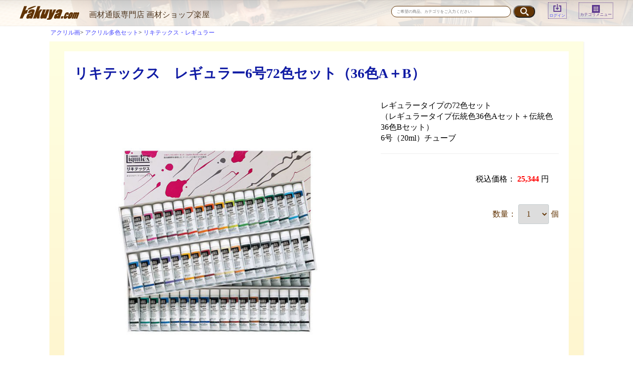

--- FILE ---
content_type: text/html; charset=UTF-8
request_url: https://www.rakuya.com/products/detail/1953
body_size: 35295
content:
<!doctype html>
<html lang="ja">
<head>
<meta charset="utf-8">
<meta http-equiv="X-UA-Compatible" content="IE=edge">

    <!-- Global site tag (gtag.js) - Google Analytics -->
    <script async src="https://www.googletagmanager.com/gtag/js?id=G-DS8Q8BJJPQ"></script>
    <script>
        window.dataLayer = window.dataLayer || [];
        function gtag(){dataLayer.push(arguments);}
        gtag('js', new Date());
        gtag('config', 'G-DS8Q8BJJPQ');
    </script>

    <title>リキテックス　レギュラー6号72色セット（36色A＋B） | 画材ショップ楽屋</title>
    <meta name="keywords" content="リキテックス　レギュラー6号72色セット（36色A＋B） ">
    <script>
        gtag('event', 'view_item', {
            currency: 'JPY',
            items: [{
                item_id: "1953",
                item_name: "リキテックス　レギュラー6号72色セット（36色A＋B）",
                price: 25344,
                currency: 'JPY',
                promotion_id: "",
                promotion_name: ""
            }],
            value: 25344
        });
    </script>

    <meta name="viewport" content="width=device-width, initial-scale=1">
<link rel="icon" href="/template/rakuyaec/img/common/favicon.ico">
<link rel="stylesheet" href="/html/template/rakuyaec/css/style.css?v=3.0.16">
<link rel="stylesheet" href="/html/template/rakuyaec/css/slick.css?v=3.0.16">
<link rel="stylesheet" href="/html/template/rakuyaec/css/default.css?v=3.0.16">
<!-- for original theme CSS -->

            <!-- ▼リンクCSS -->
            <link rel="stylesheet" href="/html/user_data/css/style.css?202202241442">
<link rel="stylesheet" href="//cdnjs.cloudflare.com/ajax/libs/drawer/3.2.1/css/drawer.min.css">
<link rel="stylesheet" media="only screen and (max-width: 787px)" href="/html/user_data/css/respond.css?202202241442">
        <!-- ▲リンクCSS -->

    
</head>
<body id="top" class="drawer drawer--right" style="text-align: left;">
<!-- <div id="wrapper"> -->
    <header>
        <!-- <div class="container-fluid inner"> -->
                        <style>
            .drawer--right .drawer-nav {
              right: -16.25em;
              width: 16.25em;
            }
            </style>
                                                <!-- ▼ヘッダー -->
            <article>

		<div class="title-wrapper">
		<a href="/"><h1 class="hidden"></h1></a>
		<a class="index-sub-title" href="/" style="color: #50371F;" title="画材通販専門店 画材ショップ楽屋">画材通販専門店 画材ショップ楽屋</a>
	</div>

	<div>
		<form method="get" id="searchform" action="/products/list">
		<dl>

			<dt><input type="search"  id="name" name="name" placeholder="ご希望の商品、カテゴリをご入力ください" /></dt>
			<dd style="vertical-align: middle"><input type="submit" value=""></dd>

		</dl>
                </form>
		<dl><a href="https://www.rakuya.com/mypage/login">
				<dt style="height: 20px;"><img src="/html/user_data/images/common_img02.png" alt="ログインアイコン" /></dt>
				<dd>ログイン</dd>
		</a>
		</dl>

		<dl>
		<button type="button" class="drawer-toggle drawer-hamburger">
			<dt><img src="/html/user_data/images/common_img03.png" alt="カテゴリアイコン" /></dt>
			<dd>カテゴリメニュー</dd>
		</button>
		</dl>
	</div>


	<nav class="drawer-nav" role="navigation">
	<div>
		<h2>メニュー</h2>
			<p><a href="/mypage" title="マイページ">≫ マイページ</a></p>
			<p><a href="/cart" title="カートをみる">≫ カートをみる</a></p>
			<p><a href="/mypage/favorite" title="お気に入りを見る">≫ お気に入りを見る</a></p>
			<p><a href="/contact" title="お問い合わせ">≫ お問い合わせ</a></p>

		<h2>絵具・材料</h2>
		<ul>
			<li><a href="/user_data/category_list01" title="油彩画カテゴリへ"><img src="/html/user_data/images/category01.png" alt="油彩画" /><em>油彩画</em></a></li>
			<li><a href="/user_data/category_list02" title="水水彩画カテゴリへ"><img src="/html/user_data/images/category02.png" alt="水水彩画" /><em>水彩画</em></a></li>
			<li><a href="/user_data/category_list03" title="アクリル画カテゴリへ"><img src="/html/user_data/images/category03.png" alt="アクリル画" /><em>アクリル画</em></a></li>
			<li><a href="/user_data/category_list04" title="日本画カテゴリへ"><img src="/html/user_data/images/category04.png" alt="日本画" /><em>日本画</em></a></li>
			<li><a href="/user_data/category_list05" title="パステル画カテゴリへ"><img src="/html/user_data/images/category05.png" alt="パステル画" /><em>パステル画</em></a></li>
			<li><a href="/user_data/category_list06" title="色鉛筆カテゴリへ"><img src="/html/user_data/images/category06.png" alt="色鉛筆" /><em>色鉛筆</em></a></li>
			<li><a href="/user_data/category_list07" title="インク・マーカーカテゴリへ"><img src="/html/user_data/images/category07.png" alt="インク・マーカー" /><em>インク・マーカー</em></a></li>
			<li><a href="/user_data/category_list08" title="デッサンカテゴリへ"><img src="/html/user_data/images/category08.png" alt="デッサン" /><em>デッサン</em></a></li>
			<li><a href="/user_data/category_list09" title="エアーブラシカテゴリへ"><img src="/html/user_data/images/category09.png" alt="エアーブラシ" /><em>エアーブラシ</em></a></li>
		</ul>

		<h2>用具・支持体</h2>
		<ul>
			<li><a href="/user_data/category_list10" title="筆カテゴリへ"><img src="/html/user_data/images/category010.png" alt="筆" /><em>筆</em></a></li>
			<li><a href="/user_data/category_list11" title="キャンバス・木枠カテゴリへ"><img src="/html/user_data/images/category011.png" alt="キャンバス・木枠" /><em>キャンバス・木枠</em></a></li>
			<li><a href="/user_data/category_list12" title="紙・パネルカテゴリへ"><img src="/html/user_data/images/category012.png" alt="紙・パネル" /><em>紙・パネル</em></a></li>
			<li><a href="/user_data/category_list13" title="額カテゴリへ"><img src="/html/user_data/images/category013.png" alt="額" /><em>額</em></a></li>
			<li><a href="/user_data/category_list14" title="イーゼル・キャビネットカテゴリへ"><img src="/html/user_data/images/category014.png" alt="イーゼル・キャビネット" /><em>イーゼル・キャビネット</em></a></li>
			<li><a href="/user_data/category_list15" title="キャリー・スケッチ用品カテゴリへ"><img src="/html/user_data/images/category015.png" alt="キャリー・スケッチ用品" /><em>キャリー・スケッチ用品</em></a></li>
			<li><a href="/user_data/category_list16" title="梱包材カテゴリへ"><img src="/html/user_data/images/category016.png" alt="梱包材" /><em>梱包材</em></a></li>
		</ul>

		<h2>その他、用途別</h2>
		<ul>
			<li><a href="/user_data/category_list17" title="クラフトカテゴリへ"><img src="/html/user_data/images/category017.png" alt="クラフト" /><em>クラフト</em></a></li>
			<li><a href="/user_data/category_list18" title="ぬりえカテゴリへ"><img src="/html/user_data/images/category018.png" alt="ぬりえ" /><em>ぬりえ</em></a></li>
			<li><a href="/user_data/category_list19" title="スクール・美術教材カテゴリへ"><img src="/html/user_data/images/category019.png" alt="スクール・美術教材" /><em>スクール・美術教材</em></a></li>
		</ul>
	</div>
	</nav>
</article>

        <!-- ▲ヘッダー -->

                                                    <!-- <p id="btn_menu"><a class="nav-trigger" href="#nav">Menu<span></span></a></p> -->
        <!-- </div> -->
    </header>

    <!-- <div id="contents" class="theme_main_only"> -->

        <div id="contents_top">
                                            </div>

        <div class="container-fluid inner" style="max-width: 1200px">
                                    
            <div id="main">
                                                
                <div id="main_middle">
                    

                        <ul class="breadcrumb_trail">
                            <li class="breadcrumb_trail_item">
                    <a href="https://www.rakuya.com/products/list?category_id=74">アクリル画</a>
                </li>
                            <li class="breadcrumb_trail_item">
                    <a href="https://www.rakuya.com/products/list?category_id=76">アクリル多色セット</a>
                </li>
                            <li class="breadcrumb_trail_item">
                    <a href="https://www.rakuya.com/products/list?category_id=91">リキテックス・レギュラー</a>
                </li>
                        </ul>
            
<!-- ▼item_detail▼ -->
<section id="itemdetail01">
	<div>
		<!--★商品名★-->
		<h2>リキテックス　レギュラー6号72色セット（36色A＋B）<!--# maker-plugin-tag #--></h2>
		<dl>
			<!--★画像★-->
			<dt>
                                            <div id="detail_image_box__item--1"><img src="/html/upload/save_image/058060075100870.jpg"/></div>
                            			</dt>

			<dd>
				<!--★商品説明★-->
				レギュラータイプの72色セット<br />
（レギュラータイプ伝統色36色Aセット＋伝統色36色Bセット）<br />
6号（20ml）チューブ
				<hr />

				<!--★販売価格★-->
				<div style="margin: 0; text-align: right; background-color: transparent">税込価格：<em>
                    					<span id="detail_description_box__sale_price">
							<span class="price02_default">25,344</span>
						</span>
					</em>円
				</div>
			</dd>
		</dl>


		<!--▼買い物かご-->
		<form action="?" method="post" id="form1" name="form1">
		
						
						<ul>
				<li>数量：
					<input type="number" id="quantity" name="quantity" required="required" min="1" maxlength="9" class="form-control" value="1" />
					
				 個</li>
</ul>




				<li><button type="submit" id="add-cart" class="btn btn-primary btn-block prevention-btn prevention-mask">カートに入れる</button></li>
                                                                                                                                                                   <li><button type="submit" id="favorite" class="btn btn-info btn-block prevention-btn prevention-mask">お気に入りに追加</button></li>
                                                                                                                			</ul>
				<div style="display: none"><input type="hidden" id="mode" name="mode" /></div><div style="display: none"><input type="hidden" id="product_id" name="product_id" value="1953" /></div><div style="display: none"><input type="hidden" id="product_class_id" name="product_class_id" value="1953" /></div><div style="display: none"><input type="hidden" id="_token" name="_token" value="mPgjcyLxy5ADarWT2wv__w7ejb3Bwme0LEHprfXRZ60" /></div>
		</form>
		<!--▲買い物かご-->


		<br class="cf" />
	</div>
</section>

		

<style type="text/css">
    #product_review_area {
        border-top: 1px solid #E8E8E8;
        padding-bottom: 0;
    }
    #product_review_area dl dt {
        padding: 16px 0;
        cursor: pointer;
    }
    #product_review_area dl dt:hover {
        color: #9797A0;
    }
    #product_review_area dl dt.active .cb {
        transform: rotate(180deg);
    }
    #product_review_area dl dt .cb {
        position: absolute;
        right: 16px;
        top: 17px;
    }
    #product_review_area dl dd {
        display: none;
        padding-bottom: 0;
    }
    #product_review_area .review_btn a {
        margin: 0 auto;
        padding: 16px;
        width: 100%;
    }
    #product_review_area .review_list {
        padding: 8px 0;
    }
    #product_review_area .review_list li {
        padding: 8px 0;
    }
    #product_review_area .review_list p {
        margin: 0px 0;
    }
    #product_review_area .review_list .review_date {
        font-weight: bold;
    }
    #product_review_area .recommend_average {
        margin-left: 16px;
        color: #DE5D50;
    }
    #product_review_area .review_list .recommend_level {
        margin-left: 16px;
        color: #DE5D50;
    }
    #product_review_area .review_list .recommend_name {
        margin-left: 16px;
    }
    
    @media only screen and (min-width: 768px) {
        #product_review_area {
            border-top: none;
            padding-bottom: 16px;
        }
        #product_review_area dl dt {
            padding: 16px;
        }
        #product_review_area dl dt .cb {
            position: absolute;
            right: 32px;
            top: 24px;
            font-size: 16px;
            font-size: 1.6rem;
        }
        #product_review_area dl dd {
            display: block;
            padding: 0 16px 0;
        }
        #product_review_area .review_btn {
            padding: 16px 0 0;
            text-align: center;
        }
        #product_review_area .review_btn a {
            width: auto;
            min-width: 350px;
        }
        #product_review_area .review_list li {
            padding: 8px 0;
        }
        #product_review_area .review_list p {
            margin: 0px 0;
        }
    }
</style>

<!--▼レビューエリア-->
<div id="product_review_area" class="row">
    <div class="col-sm-10 col-sm-offset-1">
        <div class="accordion">
            <dl>
                                                <dt class="heading02 sp">
                    この商品のレビュー
                    
                    <!--平均の星の数-->
                    <span class="recommend_average">
                                    ☆☆☆☆☆

                    </span>
                    
                    <!--レビュー数-->
                    <span>
                        (0)
                    </span>
                    <svg class="cb cb-angle-down"><use xlink:href="#cb-angle-down" /></svg>
                </dt>
                <dt class="heading02 pc active">
                    この商品のレビュー
                    
                    <!--平均の星の数-->
                    <span class="recommend_average">
                                    ☆☆☆☆☆

                    </span>
                    
                    <svg class="cb cb-angle-down"><use xlink:href="#cb-angle-down" /></svg>
                </dt>
                <dd>
                                    </dd>
            </dl>
        </div>
        <div class="review_btn">
            <a href="https://www.rakuya.com/plugin/products/detail/1953/review" class="btn btn-info">レビューを書く</a>
        </div>
    </div>
</div>
<!-- ▲レビューエリア -->


	</div>
<!-- ▲item_detail▲ -->


<p class="attention">掲載商品はお客様の環境により、実際とは多少違って見える場合があります。ご了承ください。</p>

                </div>

                                                    <div id="main_bottom">
                            <!-- ▼おすすめ商品 -->
                        

<article id="index02">
	<h2>「楽屋」おすすめ商品のご紹介</h2>
		<dl class="deco-left-border">
		<a href="https://www.rakuya.com/products/detail/32899">
			<dt><img src="/html/upload/save_image/287289300050001.jpg"></dt>
			<dd>
				<em>アムス　アルテージュ　フラットイーゼルV（V120・V150）</em>
				新開発のスライド機構を搭載したイーゼルです。<br />
垂直に近い角度で作品制作が可能、収納時はcmの厚さになります。<br />
F30号タテ対応の「V120」と、F50号タテ対応の「V150」の2種類よりお選び頂けます。
			</dd>
		</a>
	</dl>
		<dl class="deco-left-border">
		<a href="https://www.rakuya.com/products/detail/9092">
			<dt><img src="/html/upload/save_image/252254264100001.jpg"></dt>
			<dd>
				<em>楽屋オリジナル　張り上げキャンバス</em>
				油彩・アクリル両用の亜麻100％のキャンバスをクレサンの桐木枠に張り込んだ、楽屋オリジナルの張り上げキャンバスです。<br />
M50〜F130までの各種サイズをリーズナブルに販売しています。
			</dd>
		</a>
	</dl>
		<dl class="deco-left-border">
		<a href="https://www.rakuya.com/products/detail/31506">
			<dt><img src="/html/upload/save_image/377378000030002.jpg"></dt>
			<dd>
				<em>楽屋オリジナル　セパレシート10m</em>
				油彩画やアクリル画など、特に光沢があり粘着性の残る表面の保護用シートです。<br />
作品を梱包する際の画面と梱包材との貼りつきを軽減し、作品の破損を防ぎます。
			</dd>
		</a>
	</dl>
		<dl class="deco-left-border">
		<a href="https://www.rakuya.com/products/detail/5078">
			<dt><img src="/html/upload/save_image/111119000054910.jpg"></dt>
			<dd>
				<em>アムス　乗り板100号用（54910）※受注生産</em>
				</a>日本画の制作など大きな作品を床に置いて描く際に大変便利です。<br />
100号用と、<a href="https://www.rakuya.com/products/detail/5077">50号用</a>・<a href="https://www.rakuya.com/products/detail/5079">150号用</a>の3サイズよりお選び頂けます。<br />
※受注生産商品のため、お届けまでに約1ヶ月程度お時間を頂きます。
			</dd>
		</a>
	</dl>
	</article>

<!-- 
<div id="item_list">
    <div class="row">
                    <div class="col-sm-3 col-xs-6">
                <div class="pickup_item">
                    <a href="https://www.rakuya.com/products/detail/32899">
                        <div class="item_photo"><img src="/html/upload/save_image/287289300050001.jpg"></div>
                        <p class="item_comment">新開発のスライド機構を搭載したイーゼルです。<br />
垂直に近い角度で作品制作が可能、収納時はcmの厚さになります。<br />
F30号タテ対応の「V120」と、F50号タテ対応の「V150」の2種類よりお選び頂けます。</p>
                        <dl>
                            <dt class="item_name">アムス　アルテージュ　フラットイーゼルV（V120・V150）</dt>
                            <dd class="item_price">
                                                                                                            ¥ 12,320 ～ ¥ 14,080
                                                                                                </dd>
                        </dl>
                    </a>
                </div>
            </div>
                    <div class="col-sm-3 col-xs-6">
                <div class="pickup_item">
                    <a href="https://www.rakuya.com/products/detail/9092">
                        <div class="item_photo"><img src="/html/upload/save_image/252254264100001.jpg"></div>
                        <p class="item_comment">油彩・アクリル両用の亜麻100％のキャンバスをクレサンの桐木枠に張り込んだ、楽屋オリジナルの張り上げキャンバスです。<br />
M50〜F130までの各種サイズをリーズナブルに販売しています。</p>
                        <dl>
                            <dt class="item_name">楽屋オリジナル　張り上げキャンバス</dt>
                            <dd class="item_price">
                                                                                                            ¥ 13,673 ～ ¥ 41,745
                                                                                                </dd>
                        </dl>
                    </a>
                </div>
            </div>
                    <div class="col-sm-3 col-xs-6">
                <div class="pickup_item">
                    <a href="https://www.rakuya.com/products/detail/31506">
                        <div class="item_photo"><img src="/html/upload/save_image/377378000030002.jpg"></div>
                        <p class="item_comment">油彩画やアクリル画など、特に光沢があり粘着性の残る表面の保護用シートです。<br />
作品を梱包する際の画面と梱包材との貼りつきを軽減し、作品の破損を防ぎます。</p>
                        <dl>
                            <dt class="item_name">楽屋オリジナル　セパレシート10m</dt>
                            <dd class="item_price">
                                                                    ¥ 4,950
                                                            </dd>
                        </dl>
                    </a>
                </div>
            </div>
                    <div class="col-sm-3 col-xs-6">
                <div class="pickup_item">
                    <a href="https://www.rakuya.com/products/detail/5078">
                        <div class="item_photo"><img src="/html/upload/save_image/111119000054910.jpg"></div>
                        <p class="item_comment"></a>日本画の制作など大きな作品を床に置いて描く際に大変便利です。<br />
100号用と、<a href="https://www.rakuya.com/products/detail/5077">50号用</a>・<a href="https://www.rakuya.com/products/detail/5079">150号用</a>の3サイズよりお選び頂けます。<br />
※受注生産商品のため、お届けまでに約1ヶ月程度お時間を頂きます。</p>
                        <dl>
                            <dt class="item_name">アムス　乗り板100号用（54910）※受注生産</dt>
                            <dd class="item_price">
                                                                    ¥ 57,200
                                                            </dd>
                        </dl>
                    </a>
                </div>
            </div>
            </div>
</div>
 -->
                <!-- ▲おすすめ商品 -->

                    </div>
                                            </div>

                                    
                                        <div id="contents_bottom">
                                            <!-- ▼サイト利用方法のご案内（共通） -->
            <section id="common_info00">
	<article class="common_info01">
		<h5>サイト利用方法のご案内 </h5>
		<div>
			<h6>商品のご購入について</h6>
			<ul>
				<li><a href="/wp/information/#order" title="ご注文方法へ">ご注文方法</a></li>
				<li><a href="/wp/information/#souryou" title="送料についてへ">送料について</a></li>
				<li><a href="/wp/information/#siharai" title="お支払いについてへ">お支払いについて</a></li>
				<li><a href="/wp/aboutus/" title="About’sへ">About’s</a></li>
				<li><a href="/wp/faq/" title="Q&amp;Aへ">Q&amp;A</a></li>
				<li><a href="/mypage" title="マイページ">マイページ</a></li>
				<li><a href="/cart" title="カートをみる">カートをみる</a></li>
				<li><a href="/mypage/favorite" title="お気に入りを見る">お気に入りを見る</a></li>
				<li><a href="/contact" title="お問い合わせ">お問い合わせ</a></li>
				<li><a href="/html/user_data/images/faxorder.pdf" title="FAX注文用紙ダウンロードへ">FAX注文用紙ダウンロード</a></li>
			</ul>

			<h6>メールのご返信予定日について</h6>
			<p>楽屋は、毎週土日・祝日を定休日とさせていただいております。</p>
			<!-- <p>楽屋は、毎週土日・祝日を定休日とさせていただいております。6月・7月のメール返信予定日は以下の通りです。</p>
			<hr>
			<p>6月：1日、4日、5日、6日、7日、8日、11日、12日、13日、14日、15日、18日、19日、20日、21日、22日、25日、26日、27日、28日、29日</p>
			<hr>
			<p>7月：2日、3日、4日、5日、6日、8日、11日、12日、13日、14日、15日、18日、19日、20日、21日、22日、25日、26日、27日、28日、29日</p> -->

			<h6>会員登録について</h6>
			<p>楽屋に会員登録いただくとお客様専用の「マイページ」が開設されます。お買い物がスムーズにでき、お得なクーポンもご利用いただけますので、ぜひご登録ください！</p>

			<p><a href="/entry" title="会員登録はこちらから">会員登録はこちらから</a></p>

			<p id="nextinfo">画材ショップ「楽屋（らくや）」では良質画材を厳選し、分かりやすく、選びやすく購入できるようご紹介しております。 </p>
		</div>
	</article>

	<article class="common_info02">
		<h5>Service Infomation</h5>
		<ul>
			<li><a href="/wp/information/#order" title="ご注文の流れへ">ご注文の流れ</a></li>
			<li><a href="/wp/information/#siharai" title="お支払いについてへ">お支払いについて</a></li>
			<li><a href="/wp/information/#souryou" title="送料について">送料について</a></li>
			<li><a href="/wp/information/#henpin" title="返品・交換についてへ">返品・交換について</a></li>
			<li><a href="/wp/privacy/" title="プライバシーポリシーへ">プライバシーポリシー</a></li>
			<li><a href="/wp/tokutei/" title="特定商取引に基づく表記へ">特定商取引に基づく表記</a></li>
			<li><a href="/wp/oshirase_mail/" title="メールが届かないお客様へ">メールが届かないお客様へ</a></li>
			<li><a href="/forgot" title="パスワード再発行へ">パスワード再発行</a></li>
		</ul>
	</article>

	<article class="common_info03">
		<h5>Special Contents Index</h5>
		<ul>
			<li><a href="/wp/category/aburae/" title="油絵教室へ">油絵教室</a></li>
			<li><a href="/wp/category/tempera/" title="テンペラ教室へ">テンペラ教室</a></li>
			<li><a href="/wp/category/suisai/" title="水彩教室へ">水彩教室</a></li>
						<li><a href="/wp/category/ecology/" title="画材のエコロジーへ">画材のエコロジー</a></li>
			<li><a href="/wp/category/mametisiki/" title="画材の豆知識へ">画材の豆知識</a></li>
			<!-- li><a href="/wp/aburae/" title="画材・展覧会情報センターへ">画材・展覧会情報センター</a></li>
			<li><a href="#" title="メーカ一覧へ">メーカ一覧</a></li -->
		</ul>
	</article>
</section>

<article class="common_info04">
	<ul>
		<li><a href="//rakuyastaff.blogspot.com/" title="rakuya official blogへ"><img src="/html/user_data/images/common_banner01_2.png" alt="rakuya official blog"></a></li>
		<li><a href="//www.artnavi.ne.jp/" title="アートなびへ"><img src="/html/user_data/images/common_banner02_2.png" alt="アートなび"></a></li>
		<li><a href="//www.h-and-a.co.jp/" title="ハート&amp;アートWEBへ"><img src="/html/user_data/images/common_banner03_2.png" alt="ハート&amp;アートWEB"></a></li>
		<li><a href="//h-and-art.blogspot.com/" title="ハート&amp;アートブログへ"><img src="/html/user_data/images/common_banner04_2.png" alt="ハート&amp;アートブログ"></a></li>
	</ul>
</article>

        <!-- ▲サイト利用方法のご案内（共通） -->

                                    </div>
                        
        </div>

        <footer>
                                                            <!-- ▼フッター -->
            <h6><a href="#top" title="topに戻る">topに戻る</a></h6>
<p><em>画材ショップ楽屋</em></p>
<address>〒134-0086 東京都江戸川区臨海町3-6-4-507<span><span>（株）ハート・アンド・アート内</span></span></address>

<p>TEL：03-6457-0963／FAX：03-6457-0962</p>
<p>E-mail：info@rakuya.com</p>

<small>copyright Heart and Art co.,ltd.</small>
        <!-- ▲フッター -->

                                                </footer>

<script src="//ajax.googleapis.com/ajax/libs/jquery/3.1.1/jquery.min.js"></script>
<script src="/html/template/rakuyaec/js/iscroll.min.js"></script>
<script src="//cdnjs.cloudflare.com/ajax/libs/drawer/3.2.1/js/drawer.min.js"></script>
<script src="/html/template/rakuyaec/js/vendor/bootstrap.custom.min.js?v=3.0.16"></script>
<script src="/html/template/rakuyaec/js/vendor/slick.min.js?v=3.0.16"></script>
<script src="/html/template/rakuyaec/js/function.js?v=3.0.16"></script>
<script src="/html/template/rakuyaec/js/eccube.js?v=3.0.16"></script>
<script>
$(function () {
    $('#drawer').append($('.drawer_block').clone(true).children());
    $.ajax({
        url: '/html/template/rakuyaec/img/common/svg.html',
        type: 'GET',
        dataType: 'html',
    }).done(function(data){
        $('body').prepend(data);
    }).fail(function(data){
    });
});
</script> 



<script>
    eccube.classCategories = {"__unselected":{"__unselected":{"name":"\u9078\u629e\u3057\u3066\u304f\u3060\u3055\u3044","product_class_id":""}},"__unselected2":{"#":{"classcategory_id2":"","name":"","stock_find":true,"price01":"","price02":"25,344","price02_none_tax":"23,040","product_class_id":"1953","product_code":"058060075100870","product_type":"1"}}};

    // 規格2に選択肢を割り当てる。
    function fnSetClassCategories(form, classcat_id2_selected) {
        var $form = $(form);
        var product_id = $form.find('input[name=product_id]').val();
        var $sele1 = $form.find('select[name=classcategory_id1]');
        var $sele2 = $form.find('select[name=classcategory_id2]');
        eccube.setClassCategories($form, product_id, $sele1, $sele2, classcat_id2_selected);
    }

    </script>

<script>
$(function(){
    $('.carousel').slick({
        infinite: false,
        speed: 300,
        prevArrow:'<button type="button" class="slick-prev"><span class="angle-circle"><svg class="cb cb-angle-right"><use xlink:href="#cb-angle-right" /></svg></span></button>',
        nextArrow:'<button type="button" class="slick-next"><span class="angle-circle"><svg class="cb cb-angle-right"><use xlink:href="#cb-angle-right" /></svg></span></button>',
        slidesToShow: 4,
        slidesToScroll: 4,
        responsive: [
            {
                breakpoint: 768,
                settings: {
                    slidesToShow: 3,
                    slidesToScroll: 3
                }
            }
        ]
    });

    $('.slides').slick({
        dots: true,
        arrows: false,
        speed: 300,
        customPaging: function(slider, i) {
            return '<button class="thumbnail">' + $(slider.$slides[i]).find('img').prop('outerHTML') + '</button>';
        }
    });

    $('#favorite').click(function() {
        $('#mode').val('add_favorite');
    });

    $('#add-cart').click(function() {
        $('#mode').val('add_cart');
    });

    // bfcache無効化
    $(window).bind('pageshow', function(event) {
        if (event.originalEvent.persisted) {
            location.reload(true);
        }
    });
});
</script>

<script>
(function(){
    // <input>を<select>に書き換え
    $('#quantity').replaceWith('<select id="quantity" name="quantity" class="form-control"><option value="0">0</option></select>');
    var quantity_max = 50; // <select>の表示上限
    var stock_data = {};
                            var quantity = quantity_max;
                var options = [];
        if (0 < quantity) {
            for (var i = 1; i <= quantity; i++) {
                options.push($('<option>', { value: i, text: i, selected: i === 1 }))
            }
        } else {
            options.push($('<option>', { value: 0, text: 0, selected: true }))
        }
        setQuantitySelectForm(options);
        // 規格1選択時
    $('select[name=classcategory_id1]').on('change', function(){
        setQuantitySelectForm();

        // 規格1のみの設定の場合
        if ($(this).parents('form').find('select[name=classcategory_id2]').length == 0) {
            setQuantity($(this).val());
        }
    });
    // 規格2選択時
    $('select[name=classcategory_id2]').on('change', function(){
        var classcategory_id1_val = $('select[name=classcategory_id1]').val();
        if (classcategory_id1_val !== void 0) {
            setQuantity(classcategory_id1_val, $(this).val());
        }
    });
    // 在庫の数から数量を設定
    function setQuantity(category_id1, category_id2) {
        if (category_id1 !== void 0) {
            var index = category_id2 !== void 0 ? category_id1 + '_' + category_id2 : category_id1;
            var _stock_data = stock_data[index];

            if (_stock_data !== void 0) {
                var options = [];
                var quantity = 0;
                // 在庫数が無制限の場合
                if (_stock_data['stock_unlimited'] == 1) {
                    quantity = _stock_data['sale_limit'] == '' ? quantity_max : parseInt(_stock_data['sale_limit']);
                } else {
                    if (_stock_data['sale_limit'] == '') {
                        quantity = parseInt(_stock_data['stock']);
                    } else {
                        quantity = parseInt(_stock_data['stock']) < parseInt(_stock_data['sale_limit']) ? parseInt(_stock_data['stock']) : parseInt(_stock_data['sale_limit']);
                    }
                }
                quantity = quantity_max < quantity ? quantity_max : quantity;
                if (0 < quantity) {
                    for (var i = 1; i <= quantity; i++) {
                        options.push($('<option>', { value: i, text: i, selected: i === 1 }))
                    }
                } else {
                    options.push($('<option>', { value: 0, text: 0, selected: true }))
                }
                setQuantitySelectForm(options);
            }
        }
    }
    // <select>の設定
    function setQuantitySelectForm(options) {
        if (options === void 0) {
            $('#quantity').empty().append($('<option>', { value: 0, text: 0, selected: true }));
        } else {
            $('#quantity').empty().append(options);
        }
    }
    // 数値チェック
    function isNumber(value) {
        return typeof value === 'number' && isFinite(value);
    };
})();
</script>


<script>
$(document).ready(function() {
	$('.drawer').drawer();
});

$(function(){
	$(".common_info01 h5").on("click", function() {
		$(this).next().slideToggle();
		$(this).toggleClass("active");
	});
});

$(function(){
	$("#index03 h3").on("click", function() {
		$(this).next().slideToggle();
		$(this).toggleClass("active");
	});
});

$(function () {
	$('#directindex article p').on("click", function() {
		$(this).next('ul').slideToggle('fast');
	});
	$('#directindex article li').on("click", function(e) {
		$(this).children('ul').slideToggle('fast');
		e.stopPropagation();
	});
});

$(function(){
	$('a[href^="#"]').click(function(){
		var speed = 500;
		var href= $(this).attr("href");
		var target = $(href == "#" || href == "" ? 'html' : href);
		var position = target.offset().top;
		$("html, body").animate({scrollTop:position}, speed, "swing");
		return false;
	});
});
</script>
</body>
</html>


--- FILE ---
content_type: text/css
request_url: https://www.rakuya.com/html/user_data/css/style.css?202202241442
body_size: 41775
content:
@charset "UTF-8";
/* fire foxの表示がずれる対策 */

/* bootstrapの打ち消しなので、影響範囲があるかも */

::before, ::after {
	content: none;
}

/* fire foxの表示がずれる対策 */

/* bootstrapの打ち消しなので、影響範囲があるかも */

html {
	overflow-y: scroll;
}

body, div, dl, dt, dd, ul, ol, li, h1, h2, h3, h4, h5, h6, pre, form, fieldset, input, textarea, p, blockquote, th, td {
	margin: 0;
	padding: 0;
}

@font-face {
	font-family: "Yu Gothic";
	src: local("Yu Gothic Medium");
	font-weight: 100;
}

@font-face {
	font-family: "Yu Gothic";
	src: local("Yu Gothic Medium");
	font-weight: 200;
}

@font-face {
	font-family: "Yu Gothic";
	src: local("Yu Gothic Medium");
	font-weight: 300;
}

@font-face {
	font-family: "Yu Gothic";
	src: local("Yu Gothic Medium");
	font-weight: 400;
}

@font-face {
	font-family: "Yu Gothic";
	src: local("Yu Gothic Bold");
	font-weight: bold;
}

body {
	color: #000000;
	-webkit-text-size-adjust: 100% !important;
	font-family: "Yu Gothic", YuGothic;
	font-weight: 500;
	background: #ffffff;
}

a, a:visited, a:link {
	color: #3f3fff;
	text-decoration: none;
}

.cf {
	content: ".";
	display: block;
	height: 0;
	font-siz: 0;
	clear: both;
	visibility: hidden;
}

.hidden {
	text-indent: 100%;
	white-space: nowrap;
	overflow: hidden;
}

select:hover {
	cursor: pointer;
}

input[type="submit"]:hover {
	cursor: pointer;
}

html>body {
	font-size: 16px;
}

address, caption, cite, code, dfn, em, strong, th, var {
	font-style: normal;
}

table {
	border-collapse: collapse;
	border-spacing: 0;
}

q:before, q:after {
	content: '';
}

object, embed {
	vertical-align: top;
}

h1, h2, h3, h5, h6 {
	font-size: 100%;
}

img, abbr, acronym, fieldset {
	border: 0;
}

li {
	list-style-type: none;
}

a:hover {
	color: #00F;
	opacity: 0.7;
	text-decoration: underline;
}

a:active {
	text-decoration: none;
	color: #00F;
}

input[type="number"]::-webkit-outer-spin-button, input[type="number"]::-webkit-inner-spin-button {
	-webkit-appearance: none;
	-moz-appearance: textfield;
	margin: 0;
}

.drawer-hamburger {
	width: auto !important;
	font-size: 8px !important;
	margin: 2px auto;
	padding: 0 !important;
	position: static !important;
}

.drawer-nav {
	z-index: 20 !important;
}

.resp01 {
	display: block !important;
}

.resp02 {
	display: none !important;
}

.left {
	float: left !important;
	margin: 10px 10px 10px 0;
}

.right {
	float: right !important;
	margin: 10px 0 10px 10px;
}

.hidden {
	text-indent: 100%;
	white-space: nowrap;
	overflow: hidden;
}

/* common */

header {
	height: 53px;
	background: url('../images/common_img00.png') no-repeat;
	background-size: cover;
}

header article {
	width: 1200px;
	margin: 0 auto;
	position: relative;
	display: -webkit-flex;
	display: -moz-flex;
	display: -ms-flex;
	display: -o-flex;
	display: flex;

	justify-content: space-between;
}

.title-wrapper {
	display: -webkit-flex;
	display: -moz-flex;
	display: -ms-flex;
	display: -o-flex;
	display: flex;
}

.hidden {
	width: 120px;
	height: 28px;
	background-repeat: no-repeat;
	background: url('../images/logo.png');
	/* display: block;
	float: left; */
	margin: 12px 0;
}

.index-sub-title {
	color: #562E08;
	font-family:'メイリオ', 'Meiryo', sans-serif;
	text-decoration: none;
	transform: translate(20px,19px);
}
.index-sub-title:hover {
	color: #562E08;
	text-decoration: none;
}

header div {
	/* float: right; */
}

/* nakajima 20180828 add */

/* header div dl{
	display: inline-table !important;
	border: 1px dotted #59338D !important;
	color: #59338D !important;
	font-size: 8px !important;
	margin: 5px 0 0 20px !important;
	padding: 2px !important;
	text-align: center !important;
	vertical-align: text-bottom !important;
}

header div dl dd{
	margin: -2px 0 -2px;
}

header div dl:first-child{
	border: none !important;
}

header div dl:first-child dt,
header div dl:first-child dd{
	display: inline-block !important;
	border: none !important;
	margin: 0 !important;
}

header div dl:first-child dt input[type="search"]{
	width: 250px !important;
	border: 1px solid #613404 !important;
	border-radius :20px !important;
	font-size: 8px !important;
	margin: 0 5px 0 0 !important;
	padding: 5px 10px !important;
}

header div dl:first-child dd input[type="submit"]{
	background: #613404 url('../images/common_img01.png') center center no-repeat !important;
	border-radius :20px !important;
	display: block !important;
	margin: -2px 0 0 !important;
	padding: 5px 20px !important;
} */

/* nakajima 20180828 add */

/* .drawer--right .drawer-nav {
	width: 16.25em;
} */

/* .drawer--right .drawer-nav {
	right: -16.25em;
	width: 16.25em;
} */

#top {
	text-align: left;
}

header div dl {
	display: inline-table !important;
	border: 1px dotted #59338D !important;
	color: #59338D !important;
	font-size: 8px !important;
	margin: 5px 0 0 20px !important;
	padding: 2px !important;
	text-align: center !important;
	vertical-align: text-bottom !important;
}

header div dl dd {
	margin: -2px 0 -2px;
}

header article div form {
	display: inline-block;
}

header article div form dl {
	border: none !important;
}

header article div form dl dt, header article div form dl dd {
	display: inline-block !important;
	border: none !important;
	margin: 0 !important;
}

header article div form dl dt input[type="search"] {
	width: 220px !important;
	border: 1px solid #613404 !important;
	border-radius: 20px !important;
	font-size: 8px !important;
	margin: 0 5px 0 0 !important;
	padding: 5px 10px !important;
}

header article div form dl dd input[type="submit"] {
	background: #613404 url('../images/common_img01.png') center center no-repeat !important;
	border-radius: 20px !important;
	display: block !important;
	margin: -2px 0 0 !important;
	padding: 5px 20px !important;
}

/* nakajima add  */

header nav {
	box-sizing: border-box;
	padding: 0 5px;
}

header nav div {
	width: 100%;
	height: 100%;
	overflow-y: auto;
	-webkit-overflow-scrolling: touch;
}

header nav h2 {
	color: #7A5A9D;
	border-bottom: 1px solid #7A5A9D;
	font-size: 16px;
	margin: 0 0 10px;
	padding: 10px 0 0;
}

header nav p {
	font-size: 14px;
}

header nav ul li {
	width: 30.8%;
	display: inline-block;
	font-size: 10px;
	margin: 0 0 10px;
	text-align: center;
	vertical-align: top;
}

header nav ul li em {
	display: block;
}

header nav ul li img {
	width: 100%;
}

#common_info00 {
	width: 1080px;
	margin: 0 auto;
}

.common_info01 h5 {
	width: 20%;
	background: -webkit-gradient(linear, left top, left bottom, color-stop(0.98, #E6E6E6), color-stop(0.00, #F9FAF9));
	background: -webkit-linear-gradient(top, #F9FAF9 0%, #E6E6E6 98%);
	background: -moz-linear-gradient(top, #F9FAF9 0%, #E6E6E6 98%);
	background: -o-linear-gradient(top, #F9FAF9 0%, #E6E6E6 98%);
	background: -ms-linear-gradient(top, #F9FAF9 0%, #E6E6E6 98%);
	background: url('../images/common_img04.png') 76% center no-repeat, linear-gradient(to bottom, #F9FAF9 0%, #E6E6E6 98%);
	border-radius: 20px;
	box-shadow: 1px 2px 2px #CCC;
	color: #59338D;
	cursor: pointer;
	font-size: 14px;
	margin: 0 auto 10px;
	padding: 5px 0;
	text-align: center;
	text-indent: -20px;
}

#common_info00 .common_info01 h5 {
	background-position: 88% center;
	margin: 40px auto;
}

.common_info01 div {
	width: 1080px;
	background: #fdfdfd;
	box-sizing: border-box;
	display: none;
	color: #613404;
	font-size: 14px;
	margin: 0 auto;
	padding: 20px 30px 30px;
}

.common_info01 div h6 {
	background: url('../images/common_img05.png') left 2px no-repeat;
	border-bottom: 1px solid #613404;
	color: #613404;
	font-size: 16px;
	margin: 10px 0;
	padding: 0 0 5px;
	text-indent: 30px;
}

.common_info01 div ul {
	padding: 10px 0;
}

.common_info01 div ul li {
	background: url('../images/common_img06.png') left center no-repeat;
	display: inline-block;
	margin: 0 10px;
	text-indent: 12px;
}

.common_info01 div p {
	padding: 10px 0;
}

.common_info01 div p a {
	color: #219653;
	display: block;
	font-size: 16px;
	font-weight: bold;
	text-align: center;
}

#nextinfo {
	font-weight: bold;
	text-align: center;
}

.common_info02, .common_info03 {
	width: 49.5%;
	display: inline-table;
	box-sizing: border-box;
	padding: 0 4%;
}

.common_info02 h5, .common_info03 h5 {
	background: url('../images/common_img05.png') left top no-repeat;
	border-bottom: 1px solid #613404;
	color: #613404;
	margin: 0 0 10px;
	padding: 0 0 5px;
	text-indent: 32px;
}

.common_info02 ul li a, .common_info03 ul li a {
	color: #000;
}

.common_info02 ul li {
	width: 49.2%;
	background: url('../images/common_img06.png') left center no-repeat;
	display: inline-block;
	text-indent: 15px;
}

.common_info03 ul {
	padding: 15px 0 !important;
}

.common_info03 ul li {
	background: url('../images/common_img06.png') left center no-repeat;
	display: inline-block;
	margin: 0 15px 0 0;
	text-indent: 15px;
}

.common_info04 {
	background: url('../images/common_banner00.png') no-repeat;
	background-size: cover;
	margin: 40px 0;
	text-align: center;
}

.common_info04 ul {
	padding: 33px 0 23px;
}

.common_info04 ul li {
	display: inline-block;
	margin: 0 10px;
}

.attention {
	color: #F00;
	font-size: 12px;
	text-align: center;
}

.common_title01 {
	width: 992px;
	margin: 30px auto;
}

.common_title01 h3 {
	background: url(../images/common_img05.png) left top no-repeat;
	border-bottom: 1px solid #613404;
	color: #613404;
	margin: 0 0 10px;
	padding: 0 0 5px;
	text-indent: 32px;
}

.common_title01 ul li {
	background: url(../images/common_img06.png) left center no-repeat;
	display: inline-block;
	text-indent: 15px;
}

footer {
	background: -webkit-gradient(linear, left top, left bottom, color-stop(1.00, #FFF), color-stop(0.00, #EDEDEE));
	background: -webkit-linear-gradient(#EDEDEE, #FFF);
	background: -moz-linear-gradient(#EDEDEE, #FFF);
	background: -o-linear-gradient(#EDEDEE, #FFF);
	background: -ms-linear-gradient(#EDEDEE, #FFF);
	background: linear-gradient(#EDEDEE, #FFF);
	text-align: center;
}

footer h6 {
	background: url(../images/index00.png) center -2px no-repeat;
	text-indent: 20px;
	margin: 0 0 40px;
	position: relative;
	z-index: 100;
}

footer h6 a {
	background: url(../images/common_img09.png) 46% center no-repeat !important;
	color: #613404 !important;
	display: block;
	font-size: 18px;
	line-height: 18px;
	padding: 10px 0;
}

footer p {
	font-weight: bold;
	padding: 0 0 5px;
}

footer address {
	font-size: 14px;
	margin: 0 0 40px;
}

footer small {
	color: #999;
	display: block;
	font-size: 12px;
	padding: 20px 0 10px;
}

/* index */

#sp_index_category00 {
	display: none;
}

#index_category00 {
	background: -webkit-gradient(linear, left top, left bottom, color-stop(1.00, #FFF3CA), color-stop(0.00, #feffe2));
	background: -webkit-linear-gradient(#feffe2, #FFF3CA);
	background: -moz-linear-gradient(#feffe2, #FFF3CA);
	background: -o-linear-gradient(#feffe2, #FFF3CA);
	background: -ms-linear-gradient(#feffe2, #FFF3CA);
	background: linear-gradient(#feffe2, #FFF3CA);
	box-shadow: 1px 1px 2px #EEE;
	margin-bottom: 30px;
}

#index_category00 div {
	width: 1200px;
	margin: 10px auto;
}

#index_category00 div article ul li {
	display: inline-block;
	text-align: center;
}

#index_category00 div article ul li em {
	display: block;
	font-size: 10px;
}

#index_category01 h2, #index_category02 h2, #index_category03 h2 {
	color: #7A5A9D;
	border-bottom: 1px solid #7A5A9D;
	font-size: 16px;
	margin: 0 0 10px;
	padding: 10px 0 0 24px;
}

#index_category01 img, #index_category02 img, #index_category03 img {
	box-shadow: 1px 1px 2px #dedede;
}

#index_category01 h2 {
	background: url('../images/category_index01.png') 5px 13px no-repeat;
}

#index_category01 ul li {
	margin: 0 0.7%;
}

#index_category02 h2 {
	background: url('../images/category_index02.png') left 13px no-repeat;
}

#index_category02 ul li {
	margin: 0;
}

#index_category03 h2 {
	background: url('../images/category_index03.png') 5px 13px no-repeat;
}

#index_category03 ul li {
	margin: 0 2px;
}

#index_category02 {
	float: left;
}

#index_category03 {
	float: right;
}

#index01 {
	width: 1080px;
	margin: 40px auto;
	background: -webkit-gradient(linear, left top, left bottom, color-stop(1.00, #EFEAE2), color-stop(0.00, #FFF9F1));
	background: -webkit-linear-gradient(#FFF9F1, #EFEAE2);
	background: -moz-linear-gradient(#FFF9F1, #EFEAE2);
	background: -o-linear-gradient(#FFF9F1, #EFEAE2);
	background: -ms-linear-gradient(#FFF9F1, #EFEAE2);
	background: linear-gradient(#FFF9F1, #EFEAE2);
	box-sizing: border-box;
	padding: 0 5px;
	text-align: center;
}

#index01 h2 {
	background: url('../images/index01.png') 45.5% center no-repeat;
	color: #613404;
	font-size: 20px;
	padding: 10px 0;
}

#index01 ul li {
	display: inline-block;
	font-size: 12px;
	position: relative;
	text-align: left;
}

#index01 ul li em {
	display: block;
	font-weight: bold;
	margin: -20px 0 0;
	padding: 10px;
	position: absolute;
	bottom: 10px;
	z-index: 10;
}

/*#index02 {*/
/*	width: 1080px;*/
/*	margin: 40px auto;*/
/*	background: -webkit-gradient(linear, left top, left bottom, color-stop(1.00, #EFEAE2), color-stop(0.00, #FFF9F1));*/
/*	background: -webkit-linear-gradient(#FFF9F1, #EFEAE2);*/
/*	background: -moz-linear-gradient(#FFF9F1, #EFEAE2);*/
/*	background: -o-linear-gradient(#FFF9F1, #EFEAE2);*/
/*	background: -ms-linear-gradient(#FFF9F1, #EFEAE2);*/
/*	background: linear-gradient(#FFF9F1, #EFEAE2);*/
/*	box-sizing: border-box;*/
/*	padding: 0 5px;*/
/*	text-align: center;*/
/*}*/

/*#index02 h2 {*/
/*	background: url('../images/index00.png') center -2px no-repeat;*/
/*	color: #613404;*/
/*	font-size: 18px;*/
/*	line-height: 18px;*/
/*	padding: 10px 0;*/
/*}*/

/*#index02 dl {*/
/*	width: 32.8%;*/
/*	background: #FFF;*/
/*	box-sizing: border-box;*/
/*	display: inline-table;*/
/*	margin: 20px 0;*/
/*	padding: 10px 10px 5px;*/
/*}*/

/*#index02 dl:nth-child(3) {*/
/*	border-left: 1px solid #5A348D;*/
/*	border-right: 1px solid #5A348D;*/
/*	margin: 20px -4px;*/
/*}*/

/*#index02 dl dt {*/
/*	width: 78px;*/
/*	float: left;*/
/*	margin: 0 10px 0 0;*/
/*}*/

/*#index02 dl dd {*/
/*	width: 73%;*/
/*	color: #333;*/
/*	float: left;*/
/*	font-size: 12px;*/
/*	text-align: left;*/
/*}*/

/*#index02 dl dd em {*/
/*	color: #59338D;*/
/*	display: block;*/
/*	font-size: 14px;*/
/*	font-weight: bold;*/
/*}*/

#index03 h3 {
	width: 25%;
	background: -webkit-gradient(linear, left top, left bottom, color-stop(1.00, #FFF3CA), color-stop(0.00, #feffe2));
	background: -webkit-linear-gradient(#feffe2, #FFF3CA);
	background: -moz-linear-gradient(#feffe2, #FFF3CA);
	background: -o-linear-gradient(#feffe2, #FFF3CA);
	background: -ms-linear-gradient(#feffe2, #FFF3CA);
	background: url('../images/index02.png') 92% center no-repeat, linear-gradient(#feffe2, #FFF3CA);
	border-radius: 20px;
	box-shadow: 1px 2px 2px #CCC;
	color: #59338D;
	cursor: pointer;
	font-size: 14px;
	margin: 0 auto 10px;
	padding: 5px 0;
	text-align: center;
	text-indent: -20px;
}

#index03 div {
	width: 1080px;
	display: none;
	box-sizing: border-box;
	margin: 10px auto;
	padding: 0 5px;
	text-align: center;
}

#directindex {
	background: #f2f2f2;
	font-size: 14px;
	padding: 0.5% 10px !important;
	text-align: center;
}

#directindex article {
	width: 33%;
	background: -webkit-gradient(linear, left top, left bottom, color-stop(0.00, #1f1f1f), color-stop(1.00, #656565));
	background: -webkit-linear-gradient(#1f1f1f, #656565);
	background: -moz-linear-gradient(#1f1f1f, #656565);
	background: -o-linear-gradient(#1f1f1f, #656565);
	background: -ms-linear-gradient(#1f1f1f, #656565);
	background: linear-gradient(#1f1f1f, #656565);
	display: inline-block;
	margin: 0 auto;
	padding: 5px 0;
	vertical-align: top;
}

#directindex article ul {
	display: none;
}

#directindex article p {
	color: #FFF;
	cursor: pointer;
	font-size: 18px;
	padding: 0.5% 0;
}

.di_inner {
	font-size: 12px;
	padding: 2% 0;
}

.di_inner li {
	line-height: 18px;
}

#directindex article li {
	color: #FFF;
	cursor: pointer;
}

#directindex article li span {
	border-top: 1px dotted #FFF;
	display: block;
	font-size: 16px;
	padding: 1% 0;
}

#directindex article li a {
	color: #FFF;
}

#index04 {
	width: 1080px;
	margin: 40px auto;
}

#index04 h4 {
	width: 10%;
	background: url('../images/index03.png') 12px center no-repeat;
	border-bottom: 1px solid #613404;
	color: #613404;
	margin: 10px auto;
	text-align: center;
	text-indent: 20px;
}

#index04 ul li {
	background: url('../images/index05.png') left center no-repeat;
	color: #434343;
	font-size: 16px;
	font-weight: bold;
	line-height: 28px;
	text-indent: 15px;
}

#index05 {
	margin: 40px auto;
	background: -webkit-gradient(linear, left top, left bottom, color-stop(1.00, #EFEAE2), color-stop(0.00, #FFF9F1));
	background: -webkit-linear-gradient(#FFF9F1, #EFEAE2);
	background: -moz-linear-gradient(#FFF9F1, #EFEAE2);
	background: -o-linear-gradient(#FFF9F1, #EFEAE2);
	background: -ms-linear-gradient(#FFF9F1, #EFEAE2);
	background: linear-gradient(#FFF9F1, #EFEAE2);
	text-align: center;
}

#index05 h2 {
	background: url('../images/index00.png') center -2px no-repeat;
	color: #613404;
	font-size: 18px;
	line-height: 18px;
	padding: 10px 0;
}

#index05 h4 {
	width: 48%;
	background: url('../images/index011.png') 40px center no-repeat #FFF;
	border-radius: 10px;
	font-size: 18px;
	margin: 40px auto 20px;
	padding: 15px 0;
	text-indent: 170px;
}

#index05 div {
	width: 1080px;
	margin: 0 auto;
	padding: 20px 0;
	text-align: left;
}

#index06 h3 {
	background: url('../images/index09.png') left 2px no-repeat;
	border-bottom: 1px solid #654294;
	color: #654294;
	font-size: 16px;
	margin: 0 0 20px;
	text-indent: 24px;
}

#index06 dl {
	width: 33%;
	background: #FFF url('../images/common_img08.png') right 5px center no-repeat;
	box-sizing: border-box;
	display: inline-table;
	padding: 10px;
	vertical-align: top;
}

#index06 dl:nth-child(4) {
	margin: 0 20px;
}

#index06 dl dt {
	width: 105px;
	float: left;
	margin: 0 5px 0 0;
}

#index06 dl dd {
	width: 64%;
	box-sizing: border-box;
	color: #333;
	float: left;
	font-size: 11px;
	padding: 0 10px;
	text-align: left;
}

#index06 dl dd em {
	color: #59338D;
	display: block;
	font-size: 14px;
	font-weight: bold;
}

#rank01 {
	background: url('../images/index06.png') left 2px no-repeat;
	text-indent: 20px;
}

#rank02 {
	background: url('../images/index07.png') left 2px no-repeat;
	text-indent: 20px;
}

#rank03 {
	background: url('../images/index08.png') left 2px no-repeat;
	text-indent: 20px;
}

#index07 h3 {
	background: url('../images/index010.png') left 2px no-repeat;
	border-bottom: 1px solid #654294;
	color: #654294;
	font-size: 16px;
	margin: 40px 0 20px;
	text-indent: 24px;
}

#index07 dl {
	width: 19.6%;
	background: #FFF;
	box-sizing: border-box;
	display: inline-table;
	padding: 10px;
}

#index07 dl dt img {
	max-width: 78px;
	float: left;
	margin: 0 10px 0 0;
}

#index07 dl dt em {
	display: block;
	font-size: 14px;
	line-height: 16px;
}

#index07 dl dd {
	background: #FFF url('../images/common_img08.png') right center no-repeat;
	clear: left;
	color: #000;
	font-size: 12px;
	line-height: 14px;
	padding: 10px 25px 0 0;
}

#index08 {
	background: #FFF;
	font-size: 14px;
	padding: 20px 0;
}

#index08 dl {
	width: 49.8%;
	display: inline-table;
	box-sizing: border-box;
	padding: 0 4%;
}

#index08 dl:first-child {
	border-right: 1px solid #59338D;
}

#index08 dl dt {
	font-weight: bold;
}

#index08 dl dd small {
	display: block;
	margin: 5px 0 0;
	font-weight: bold;
	text-align: right;
}

#index08 p {
	margin: 30px 0 0;
	text-align: center;
}

/* Category */

#category01_00 article h1, #category02_00 article h1, #category03_00 article h1, #category04_00 article h1, #category05_00 article h1, #category06_00 article h1, #category07_00 article h1, #category08_00 article h1, #category09_00 article h1, #category10_00 article h1, #category11_00 article h1, #category12_00 article h1, #category13_00 article h1, #category14_00 article h1, #category15_00 article h1, #category16_00 article h1, #category17_00 article h1, #category18_00 article h1, #category19_00 article h1 {
	max-width: 1200px;
	/* width: 100%; */
	height: 168px;
	/* background: url('../category_image/category01_00.png'); */
	background-size: contain;
	/* background-position: 20% center; */
	color: #613404;
	text-shadow:1px 1px 10px white,-1px 1px 10px white,1px -1px 10px white,-1px -1px 10px white;
	font-size: 20px;
	line-height: 178px;
	margin: 20px auto;
	text-indent: 70px;
}

#category01_00 article h1 {
	/* background: url('../category_image/category01_00.png'); */
	background: url('../categories/1/top.jpg');
	/* color: white; */
}

#category02_00 article h1 {
	/* background: url('../category_image/category02_00.png'); */
	background: url('../categories/2/top.jpg');
	/* color: white; */
}

#category03_00 article h1 {
	/* background: url('../category_image/category03_00.png'); */
	background: url('../categories/3/top.jpg');
	/* color: white; */
}

#category04_00 article h1 {
	/* background: url('../category_image/category04_00.png'); */
	background: url('../categories/4/top.jpg');
	/* color: white; */
}

#category05_00 article h1 {
	/* background: url('../category_image/category05_00.png'); */
	background: url('../categories/5/top.jpg');
	/* color: white; */
}

#category06_00 article h1 {
	/* background: url('../category_image/category06_00.png'); */
	background: url('../categories/6/top.jpg');
	/* color: white; */
}

#category07_00 article h1 {
	/* background: url('../category_image/category07_00.png'); */
	background: url('../categories/7/top.jpg');
	/* color: white; */
}

#category08_00 article h1 {
	/* background: url('../category_image/category08_00.png'); */
	background: url('../categories/8/top.jpg');
	/* color: white; */
}

#category09_00 article h1 {
	/* background: url('../category_image/category09_00.png'); */
	background: url('../categories/9/top.jpg');
	/* color: white; */
}

#category10_00 article h1 {
	/* background: url('../category_image/category10_00.png'); */
	background: url('../categories/10/top.jpg');
}

#category11_00 article h1 {
	/* background: url('../category_image/category11_00.png'); */
	background: url('../categories/11/top.jpg');
}

#category12_00 article h1 {
	/* background: url('../category_image/category12_00.png'); */
	background: url('../categories/12/top.jpg');
}

#category13_00 article h1 {
	/* background: url('../category_image/category13_00.png'); */
	background: url('../categories/13/top.jpg');
}

#category14_00 article h1 {
	/* background: url('../category_image/category14_00.png'); */
	background: url('../categories/14/top.jpg');
}

#category15_00 article h1 {
	/* background: url('../category_image/category15_00.png'); */
	background: url('../categories/15/top.jpg');
}

#category16_00 article h1 {
	/* background: url('../category_image/category16_00.png'); */
	background: url('../categories/16/top.jpg');
}

#category17_00 article h1 {
	/* background: url('../category_image/category17_00.png'); */
	background: url('../categories/17/top.jpg');
}

#category18_00 article h1 {
	/* background: url('../category_image/category18_00.png'); */
	background: url('../categories/18/top.jpg');
}

#category19_00 article h1 {
	/* background: url('../category_image/category19_00.png'); */
	background: url('../categories/19/top.jpg');
}

.category_title {
	font-size: 1vw;
	white-space: nowrap;
	overflow-x: scroll;
	-ms-overflow-style: none;    /* IE, Edge 対応 */
	scrollbar-width: none;       /* Firefox 対応 */
}
.category_title::-webkit-scrollbar {  /* Chrome, Safari 対応 */
	display:none;
}

.category_title_link {
	/* text-shadow:1px 1px 10px white,-1px 1px 10px white,1px -1px 10px white,-1px -1px 10px white; */
	/* background-color: white;
	padding: 5px; */
}

.category00 {
	width: 1080px;
	box-sizing: border-box;
	margin: 0 auto;
}

.category00 ul {
	display: flex;
	justify-content: space-between;
	flex-wrap: wrap;
}

.category00 ul::before, .category00 ul::after {
	content: "";
	display: block;
	width: 24.5%;
	height: 0;
}

.category00 ul::before {
	order: 1;
}

.category00 ul li {
	/* width: 24.5%;
	margin: 2px 0; */
	/* display: inline-block; */
	height: 60px;
	margin-bottom: 5px;
	width: 24.5%;
	background: #00189A;
	font-size: 14px;
	font-weight: bold;
	padding: 5px 0;
	text-align: center;
	line-height: 1000px;
	vertical-align: middle;
}

#category15_00 .category00 ul li {
	font-size: 12px;
}

.category00 ul li a {
	color: #FFF !important;
	/* display: block; */
	display: flex;
	justify-content: center;
	align-items: center;
	width: 100%;
	height: 100%;
	line-height: normal;
}

.category00 ul li a:hover {
	text-decoration: none;
	cursor: pointer;
}

.category00 #on {
	background: #CCC;
}

.category00 #on a {
	color: #00189A !important;
}

#category00 {
	width: 1080px;
	margin: 30px auto;
	display: flex;
	justify-content: space-between;
	flex-wrap: wrap;
}

#category00::after {
	content: "";
	display: block;
	width: 32%;
	height: 0;
}

.category01 {
	/* width: 31%;
	height: 170px;
	display: inline-table;
	margin: 7px;
	vertical-align: top; */
	/* margin-left: 1%; */
	margin-bottom: 15px;
	width: 32%;
	background: -webkit-gradient(linear, left top, left bottom, color-stop(1.00, #FFF3CA), color-stop(0.00, #feffe2));
	background: -webkit-linear-gradient(#feffe2, #FFF3CA);
	background: -moz-linear-gradient(#feffe2, #FFF3CA);
	background: -o-linear-gradient(#feffe2, #FFF3CA);
	background: -ms-linear-gradient(#feffe2, #FFF3CA);
	background: linear-gradient(#feffe2, #FFF3CA);
	box-shadow: 1px 1px 2px #EEE;
	box-sizing: border-box;
	padding: 10px;
}

.category01 dl {
	position: relative;
	display: flex;
}

.category01 dl dt {
	min-width: 75px;
	/* float: left; */
	/* width: 25%; */
	margin: 0 10px 0 0;
}

.category01 dl dd {
	/* background: url('../images/common_img06.png') right top no-repeat; */
	/* width: 64.8%; */
	/* width: 65%; */
	color: #000;
	/* float: left; */
	font-size: 12px;
	line-height: 14px;
}

.category01 dl dd em {
	background: url('../images/common_img012.png') left 0 no-repeat;
	display: block;
	font-size: 14px;
	font-weight: bold;
	margin: 0 0 5px;
	text-indent: 18px;
	width: 90%;
}

.category01 small {
	clear: left;
	display: block;
	font-size: 10px;
}

.category01 ul li {
	background: #FFF;
	border: 1px solid #2832AE;
	border-radius: 20px;
	box-sizing: border-box;
	display: inline-block;
	font-size: 10px;
	margin: 2px;
	padding: 2px 6px;
}

/* Item */

#itemlist01 ul {
	margin: 20px 0;
	text-align: center;
}

#itemlist01 ul li {
	background: #FFF;
	border: 1px solid #2832AE;
	border-radius: 20px;
	box-sizing: border-box;
	display: inline-block;
	font-size: 14px;
	margin: 2px;
	padding: 2px 8px;
}

#itemlist02 {
	width: 1080px;
	margin: 0 auto;
}

#itemlist02 img {
	float: left;
	margin: 0 10px 0 0;
}

#itemlist02 p {
	font-size: 14px;
	padding: 30px 10px;
}

#itemlist03, #itemlist05 {
	width: 1080px;
	background: -webkit-gradient(linear, left top, left bottom, color-stop(1.00, #FFF3CA), color-stop(0.00, #feffe2));
	background: -webkit-linear-gradient(#feffe2, #FFF3CA);
	background: -moz-linear-gradient(#feffe2, #FFF3CA);
	background: -o-linear-gradient(#feffe2, #FFF3CA);
	background: -ms-linear-gradient(#feffe2, #FFF3CA);
	background: linear-gradient(#feffe2, #FFF3CA);
	box-shadow: 1px 1px 2px #EEE;
	color: #613404;
	margin: 20px auto 40px;
	padding: 20px 30px;
}

#itemlist03 h2, #itemlist05 h2 {
	background: #FFF;
	padding: 5px 10px;
	text-align: left;
}

#itemlist03 p, #itemlist05 p {
	font-size: 14px;
	padding: 20px 0;
}

#itemlist03 p a, #itemlist05 p a {
	display: block;
	margin: 10px 0;
	text-align: center;
}

#itemlist03 article, #itemlist05 article {
	text-align: left;
}

#itemlist03 article small, #itemlist05 article small {
	width: 10%;
	background: #FFF;
	border: 1px solid #2832AE;
	border-radius: 20px;
	box-sizing: border-box;
	color: #2832AE;
	display: block;
	font-size: 14px;
	margin: 10px auto;
	padding: 2px 8px;
	text-align: center;
}

#itemlist03 div, #itemlist05 div {
	width: 32.9%;
	background: #FFF;
	box-sizing: border-box;
	display: inline-block;
	font-size: 14px;
	/*margin: 5px 2px;*/
	padding: 10px;
	text-align: left;
}

#itemlist03 div h3, #itemlist05 div h3 {
	/* border-bottom: 1px solid #59338D; */
	margin: 0 0 10px;
	padding: 5px 0;
}

#itemlist03 div h3 span, #itemlist05 div h3 span {
	border: 1px solid #2832AE;
	border-radius: 20px;
	display: block;
	float: right;
	font-size: 12px;
	margin: -3px 0 0;
	padding: 2px 8px;
}

#itemlist03 div h3 small, #itemlist05 div h3 small {
	display: block;
}

#itemlist03 div span {
	border: 1px solid #2832AE;
	border-radius: 20px;
	display: block;
	float: right;
	font-size: 12px;
	margin: -3px 0 0;
	padding: 2px 8px;
}

#itemlist05 div p {
	margin: 0 0 10px;
}

#itemlist05 div p em {
	color: #F00;
}

#itemlist05 div dl {
	height: 200px;
}

#itemlist05 div dl dt {
	/* width: 74px; */
	/* width: 100%; */
	width: 100%;
	height: 100%;
	/* float: left; */
	margin: 0 10px 0 0;
	padding: 0 0 15px;
	display: flex;
	justify-content: center;
}

#itemlist05 div dl dt img {
	object-fit: contain;
	width: 100%;
	height: 100%;
}

#itemlist05 div dl dd {
	font-size: 12px;
	line-height: 14px;
}

#itemlist05 div ul {
	clear: left;
}

#itemlist03 div ul li, #itemlist05 div ul li {
	display: inline-block;
	line-height: 28px;
	margin: 5px 0;
}

#itemlist03 div ul li em, #itemlist05 div ul li em {
	color: #F00;
	font-weight: bold;
}

#itemlist03 div ul li a, #itemlist05 div ul li a {
	background: #24980A;
	border: none;
	border-radius: 20px;
	box-shadow: 1px 1px 1px #999;
	color: #FFF !important;
	font-size: 12px;
	padding: 4px 35px;
}

#itemlist04 {
	width: 1080px;
	margin: 30px auto;
}

#itemlist04 h3 {
	width: 10%;
	background: url('../images/common_img05.png') left top no-repeat;
	border-bottom: 1px solid #613404;
	color: #613404;
	margin: 20px auto;
	text-indent: 32px;
}

#itemlist04 div {
	width: 48%;
	background: -webkit-gradient(linear, left top, left bottom, color-stop(1.00, #FFF3CA), color-stop(0.00, #feffe2));
	background: -webkit-linear-gradient(#feffe2, #FFF3CA);
	background: -moz-linear-gradient(#feffe2, #FFF3CA);
	background: -o-linear-gradient(#feffe2, #FFF3CA);
	background: -ms-linear-gradient(#feffe2, #FFF3CA);
	background: linear-gradient(#feffe2, #FFF3CA);
	box-shadow: 1px 1px 2px #EEE;
	box-sizing: border-box;
	display: inline-block;
	margin: 10px 5px;
	padding: 10px;
	text-align: center;
}

#itemlist04 div h4 {
	background: url('../images/common_img06.png') right center no-repeat;
	margin: 0 0 10px;
	text-align: left;
}

#itemdetail01 {
	width: 1080px;
	background: -webkit-gradient(linear, left top, left bottom, color-stop(1.00, #FFF3CA), color-stop(0.00, #feffe2));
	background: -webkit-linear-gradient(#feffe2, #FFF3CA);
	background: -moz-linear-gradient(#feffe2, #FFF3CA);
	background: -o-linear-gradient(#feffe2, #FFF3CA);
	background: -ms-linear-gradient(#feffe2, #FFF3CA);
	background: linear-gradient(#feffe2, #FFF3CA);
	box-shadow: 1px 1px 2px #EEE;
	color: #613404;
	margin: 10px auto 40px;
	padding: 20px 30px;
}

#itemdetail01 div {
	background: #FFF;
	padding: 20px;
	position: relative;
}

#itemdetail01 div h2 {
	color: #101BA4;
	margin: 0 0 10px;
	margin-bottom: 30px;
	padding: 5px 0;
	font-size: 28px;
}

#itemdetail01 div h2 small {
	width: 100%;
	border-bottom: 1px solid #59338D;
	color: #613404;
	display: block;
	margin: 5px 0 0;
	text-align: right;
}

#itemdetail01 div dl dt {
	/* width: 322px; */
	width: 600px;
	float: left;
	margin: 0 20px 0 0;
	text-align: center;
}

#itemdetail01 div dl dd {
	color: #000;
}

#itemdetail01 div dl dd span {
	display: inline-block;
	font-weight: bold;
	text-align: right;
}

#itemdetail01 div dl dd em {
	color: #F00;
}

#itemdetail01 div ul {
	text-align: right;
}

#itemdetail01 div ul li {
	margin: 20px 0;
}

#itemdetail01 div ul li a {
	background: #24980A;
	border-radius: 20px;
	box-shadow: 1px 1px 1px #999;
	color: #FFF !important;
	font-size: 12px;
	margin: 0 0 0 10px;
	padding: 4px 35px;
}

#itemlist05 div ul {
	text-align: center;
}

#detail_box__footer {
	padding: 15px 0 !important;
}

#shopping_confirm .heading02 {
	margin: 15px 0;
}

.btn-primary {
	background: #24980A;
	border: none;
	border-radius: 20px;
	box-shadow: 1px 1px 1px #999;
	color: #FFF !important;
	font-size: 12px;
	margin: 10px 0 0 10px;
	padding: 8px 35px;
}

.btn-info {
	background: #0a4998;
	border: none;
	border-radius: 20px;
	box-shadow: 1px 1px 1px #999;
	color: #FFF !important;
	font-size: 12px;
	margin: 10px 0 0 10px;
	padding: 8px 35px;
}

.btn-block {
	margin: 10px 0 0 !important;
}

/* Aboutus&Infomation */

#info00 article h1 {
	width: 1200px;
	height: 168px;
	background: url('../images/aboutus01.png');
	background-size: contain;
	color: #613404;
	font-size: 20px;
	line-height: 178px;
	margin: 20px auto;
	text-indent: 70px;
}

#info00 section {
	width: 1080px;
	box-sizing: border-box;
	margin: 0 auto;
}

#info00 section p, #info00 section ul, #info00 section ol {
	font-size: 14px;
}

#info00 section ul, #info00 section ol {
	padding: 0 0 15px;
}

#info01 h2 {
	background: #F5ECE4;
	border-radius: 20px;
	color: #613404;
	font-size: 16px;
	margin: 20px 0;
	padding: 5px 25px;
}

.info01 {
	background: #F5ECE4;
	margin: 30px auto !important;
	padding: 15px;
}

.info01 h2 {
	background: #FFF url('../images/common_img010.png') 8px 9px no-repeat;
	color: #613404;
	font-size: 14px;
	margin: 0 0 10px;
	padding: 5px 10px;
	text-indent: 18px;
}

.info01 h3 {
	font-size: 14px;
	margin: 5px 0;
}

.info01 hr {
	height: 1px;
	background: #613404;
	border: none;
	margin: 15px 0;
}

.info01 div {
	display: inline-table;
	padding: 0 21px;
}

.info01 div p {
	font-size: 12px !important;
}

/* Articlec */

#article00 article h1 {
	width: 1200px;
	height: 168px;
	background: url('../images/article01.png');
	background-size: contain;
	color: #613404;
	font-size: 20px;
	line-height: 178px;
	margin: 20px auto;
	text-indent: 70px;
}

#article00 section {
	width: 1080px;
	box-sizing: border-box;
	margin: 0 auto;
}

#article00 h2 {
	width: 1080px;
	background: #F5ECE4;
	border-radius: 20px;
	box-sizing: border-box;
	color: #613404;
	font-size: 16px;
	margin: 20px auto;
	padding: 5px 25px;
}

.article01 {
	width: 31%;
	background: #F6EDE6;
	box-sizing: border-box;
	display: inline-flex;
	margin: 10px;
	padding: 10px;
}

.article01 h2 {
	width: auto !important;
	background: #FFF url('../images/common_img010.png') 8px 9px no-repeat !important;
	color: #613404 !important;
	font-size: 14px !important;
	margin: 0 0 10px !important;
	padding: 5px 10px !important;
	text-indent: 18px !important;
}

.article01 dl dt {
	color: #000;
	font-size: 14px;
	line-height: 16px;
}

.article01 dl dd {
	width: 30%;
	background: #FFF;
	border: 1px solid #2832AE;
	border-radius: 20px;
	color: #2832AE;
	display: block;
	font-size: 12px;
	margin: 10px auto 0;
	padding: 2px 5px;
	text-align: center;
}

#article02 {
	box-sizing: border-box;
	background: #F6EDE6;
	font-size: 14px;
	padding: 10px;
}

#article02 h3 {
	background: #FFF url('../images/common_img011.png') 10px center no-repeat;
	margin: 10px 0 20px;
	padding: 3px 10px 3px 30px;
}

#article02 h3 a {
	background: #FFF url('../images/common_img08.png') 100% center no-repeat;
	color: #101CA7;
	display: block;
}

#article02 dl dt, #article02 dl dd {
	display: inline-block;
}

#article02 dl dt {
	width: 15%;
	vertical-align: top;
}

#article02 dl dd {
	width: 84%;
}

#article03 {
	width: 1200px !important;
	background: -webkit-gradient(linear, left top, left bottom, color-stop(1.00, #FFF3CA), color-stop(0.00, #feffe2));
	background: -webkit-linear-gradient(#feffe2, #FFF3CA);
	background: -moz-linear-gradient(#feffe2, #FFF3CA);
	background: -o-linear-gradient(#feffe2, #FFF3CA);
	background: -ms-linear-gradient(#feffe2, #FFF3CA);
	background: linear-gradient(#feffe2, #FFF3CA);
	box-shadow: 1px 1px 2px #EEE;
	margin: 40px auto !important;
	padding: 20px 0;
}

#article03 h3 {
	width: 1080px !important;
	background: #FFF;
	box-sizing: border-box;
	color: #613404;
	margin: 10px auto 20px;
	padding: 3px 10px 3px 30px;
	text-align: center;
}

#article03 div {
	width: 1080px !important;
	margin: 0 auto;
}

#article03 span {
	width: 31.2%;
	background: #FFF;
	box-sizing: border-box;
	display: inline-block;
	font-size: 14px;
	margin: 0 10px;
	padding: 10px;
}

#article03 span h4 {
	border-bottom: 1px solid #59338D;
	margin: 0 0 10px;
	padding: 5px 0;
}

#article03 span h4 span {
	width: auto;
	border: 1px solid #2832AE;
	border-radius: 20px;
	display: block;
	float: right;
	font-size: 12px;
	margin: -3px 0 0;
	padding: 2px 8px;
}

#article03 span ul li {
	display: inline-block;
	line-height: 28px;
}

#article03 span ul li em {
	color: #F00;
	font-weight: bold;
}

#article03 span ul li a {
	background: #24980A;
	border-radius: 20px;
	box-shadow: 1px 1px 1px #999;
	color: #FFF !important;
	font-size: 12px;
	margin: 0 0 0 10px;
	padding: 4px 35px;
}

#article04 {
	width: 1080px;
	margin: 0 auto;
	text-align: center;
}

#article04 li {
	border: 1px solid #2832AE;
	border-radius: 20px;
	display: inline-block;
	font-size: 14px;
	padding: 2px 8px;
}

#article04 li:nth-child(1) {
	float: left;
}

#article04 li:nth-child(3) {
	float: right;
}

/* 追記 */

.hidden {
	display: block !important;
}

#header {
	height: 53px;
	background: url('../images/common_img00.png') no-repeat;
	background-size: cover;
	padding-top: 0;
}

header article {
	width: 100%;
	max-width: 1200px;
}

header div {
	width: auto;
}

.container-fluid {
	width: 100%;
	margin: 0 auto;
	position: relative;
	float: none;
	padding: 0;
}

#contents {
	padding-top: 0;
}

.common_info01 h5 {
	width: 25%;
}

.category-nav ul {
	display: block;
}

#index01, #index02, #index03 div, #index04, #index05 div, #common_info00, .common_info01 div, #category00, .category00, #itemlist02, #itemlist03, #itemlist04, #itemlist05 {
	width: auto;
	max-width: 1084px;
}

#index04 ul li {
	background: url(../images/index05.png) left 0.5em no-repeat;
}

#index05 h4 {
	width: 518px;
}

#index06 dl:nth-child(4) {
	margin: 0;
}

#footer {
	border-top: 0;
	padding-top: 0;
	margin-top: 0;
}

#index_category00 div {
	width: 100%;
	max-width: 1200px;
}

@media (max-width: 1200px) {
	#index_category03 {
		float: left;
	}
	#index00 {
		width: 95%;
		margin: auto;
	}
	#index01 h2 {
		background: url(../images/index01.png) 43% center no-repeat;
	}
	#index03 h3 {
		width: 43%;
	}
	#index04 h4 {
		width: 20%;
	}
	#index08 dl:first-child {
		border-right: none;
	}
	#itemlist04 h3 {
		width: 13%;
	}
	.common_info01 h5 {
		width: 43%;
	}
	.common_info02, .common_info03 {
		width: auto;
		display: block;
		box-sizing: border-box;
		padding: 0 4%;
		margin: 20px auto;
	}
	.common_info04 ul li {
		margin: 0 auto;
	}
	#contents_bottom section {
		padding: 10px;
	}
	footer h6 a {
		background: url(../images/common_img09.png) 43% center no-repeat !important;
	}
}

.title {
	margin: 10px 0;
}

#top_box__body_inner {
	margin: 15px 0;
}

#product_review_area {
	display: none;
}

.dl_table dd .form-group {
	padding: 0;
}

#btnNext {
	margin: 10px 0;
}

.youtube {
	position: relative;
	padding-bottom: 56.25%;
	padding-top: 25px;
	height: 0;
	overflow: hidden;
}

.youtube iframe {
	position: absolute;
	top: 0;
	left: 0;
	width: 100%;
	height: 100%;
}



@media (max-width: 900px) {
	.index-sub-title {
		/* display: none; */
		font-size: 8px;
		transform: translate(5px,27px);
	}
}

.kiwaku-table {
	width: 100%;
}

/*おすすめ 202107-08*/
@media screen and (min-width:787px) {
	#index02 {
		margin: 40px auto;
		background: -webkit-gradient(linear, left top, left bottom, color-stop(1.00, #EFEAE2), color-stop(0.00, #FFF9F1));
		background: -webkit-linear-gradient(#FFF9F1, #EFEAE2);
		background: -moz-linear-gradient(#FFF9F1, #EFEAE2);
		background: -o-linear-gradient(#FFF9F1, #EFEAE2);
		background: -ms-linear-gradient(#FFF9F1, #EFEAE2);
		background: linear-gradient(#FFF9F1, #EFEAE2);
		box-sizing: border-box;
		padding: 0 5px;
		text-align: center;
	}

	#index02 h2 {
		background: url('../images/index00.png') center -2px no-repeat;
		color: #613404;
		font-size: 18px;
		line-height: 18px;
		padding: 10px 0;
	}

	#index02 dl {
		width: 48%;
		background: #FFF;
		box-sizing: border-box;
		display: inline-table;
		margin-top: 10px;
		padding: 10px 10px 5px;
		border-left: 3px solid #5A348D;
	}

	#index02 dl dt {
		width: 22%;
		float: left;
	}

	#index02 dl dd {
		width: 73%;
		color: #333;
		float: left;
		font-size: 12px;
		text-align: left;
		min-height: 150px;
	}

	#index02 dl dd em {
		color: #59338D;
		display: block;
		font-size: 14px;
		font-weight: bold;
	}

	#index02 dl.deco-left-border {
		border-left: 3px solid #5A348D;
	}

	#index02 dl {
		width: 48%;
		background: #FFF;
		box-sizing: border-box;
		display: inline-table;
		margin: 10px 0;
		padding: 10px 10px 5px;
		border: none;
	}

	#index02 dl dt {
		width: 22%;
		float: left;
		margin-right: 2%;
	}

	#index02 dl dd {
		width: 73%;
		color: #333;
		float: left;
		font-size: 12px;
		text-align: left;
		min-height: 150px;
	}

	#index02 dl dd em {
		color: #59338D;
		display: block;
		font-size: 14px;
		font-weight: bold;
	}

	#index02 dt {
		position	: relative;
		width		: 105x;
		height		: 82px;
		overflow	: hidden;
	}

	#index02 dt img {
		position	: absolute;
		top			: 50%;
		left		: 50%;
		width		: 100%;
		height		: auto;
		-webkit-transform: translate(-50%, -50%);
		-ms-transform: translate(-50%, -50%);
		transform: translate(-50%, -50%);
	}
}


/* --------------------------------
    パンくずリスト
-------------------------------- */
.breadcrumb_trail {
	--space: 1rem;
	display: flex;
	flex-wrap: wrap;
	gap: var(--space, 1rem);
	width: 1080px;
	margin: 5px auto 0;
	padding-left: 2px;
}

.breadcrumb_trail > li + li:before {
	content: ">";
}

.breadcrumb_trail_item {
	margin-top: 0;
	margin-bottom: 0;
	font-size: 12px;
}

--- FILE ---
content_type: text/css
request_url: https://www.rakuya.com/html/user_data/css/respond.css?202202241442
body_size: 12913
content:
@charset "UTF-8";
html>body {
	font-size: 14px;
}

html, body {
	overflow-x: hidden;
	overflow-y: auto;
}

body {
	-webkit-text-size-adjust: none;
}

a {
	-webkit-tap-highlight-color: rgba(0, 0, 0, 0);
	-webkit-touch-callout: none;
}

.resp01 {
	display: none !important;
}

.resp02 {
	display: block !important;
}

.right, .left {
	float: none !important;
	margin: 0 !important;
}

.drawer-hamburger {
	margin: 1px 0 !important;
	padding: 0 !important;
}

.drawer--right .drawer-nav {
	z-index: 9999 !important;
}

.drawer--top.drawer-open .drawer-nav {
	overflow: auto !important;
	-webkit-overflow-scrolling: touch !important;
}

.drawer--left.drawer-open .drawer-nav, .drawer--left .drawer-hamburger, .drawer--left.drawer-open .drawer-navbar .drawer-hamburger {
	overflow: auto !important;
	-webkit-overflow-scrolling: touch !important;
}

.drawer--right.drawer-open .drawer-nav, .drawer--right .drawer-hamburger, .drawer--right.drawer-open .drawer-navbar .drawer-hamburger {
	overflow: auto !important;
	-webkit-overflow-scrolling: touch !important;
}

header {
	height: auto;
}

header h1 a {
	margin: 12px 5px;
}

header article {
	width: 100%;
	height: 84px;
	position: relative;
}

/* header article dl:first-child{
	width: 96%;
	position: absolute;
	bottom: 0;
	left: 0;
	text-align: left;
}

header div dl:first-child dt{
	width: 78%;
}

header div dl:first-child dt input[type="search"]{
	width: 100%;
}

header div dl:first-child dd input[type="submit"]{
	position: absolute;
	right: 0;
	bottom: 2px;
} */

/* nakajima 20180828 add */

#searchform {
	position: static;
}

header article div form {
	display: block;
}

header article div form dl {
	width: 96%;
	position: absolute;
	bottom: 5px;
	/* left: 0; */
	/* text-align: left; */
}

header article div form dl dt {
	width: 78%;
}

header article div form dl dt input[type="search"] {
	width: 90%;
	/* position: relative;
	top: 45px;
	left: -180px; */
}

header article div form dl dd input[type="submit"] {
	/* position: absolute; */
	/* right: 0; */
	/* bottom: 2px; */
	/* position: relative;
	top: 45px;
	left: -110px; */
}

/* nakajima 20180828 add */

header div {
	width: auto;
}

header div dl {
	margin: 5px;
}

.common_info01 div, #index01, #index04, #index05 div, #common_info00, .category00, #category00, .common_title01, #itemlist02, #itemlist03, #itemlist05, #itemlist04, #itemdetail01, #article00 section, #article03, #article03 div, #article04, #info00 section, .breadcrumb_trail {
	width: 100% !important;
	box-sizing: border-box;
	padding: 0;
}

.common_info01 h5 {
	width: 88%;
	background-position: 80% center;
	margin: 20px auto 30px
}

.common_info01 div {
	margin: 0 0 20px;
	padding: 0 10px;
}

#nextinfo {
	text-align: left;
}

.common_info02, .common_info03 {
	width: 100%;
	box-sizing: border-box;
	font-size: 12px;
	line-height: 24px;
	margin: 10px 0;
	padding: 0 10px;
}

.common_info02 h5, .common_info03 h5 {
	margin: 10px auto;
}

.common_info02 ul li {
	width: auto;
	margin: 0 5px;
	text-indent: 10px;
}

.common_info03 ul {
	padding: 0 !important;
}

.common_info03 ul li {
	text-indent: 10px;
}

.common_info04 ul li {
	width: 48%;
	margin: 0;
}

.common_info04 ul li img {
	width: 98%;
}

.common_title01 {
	padding: 0 10px;
}

.attention {
	margin: 0 10px;
	text-align: left;
}

footer h6 {
	background-size: 95%;
}

footer h6 a {
	background-position: 38% center !important;
	font-size: 14px;
	line-height: 10px;
}

footer address {
	display: block;
	font-size: 12px;
	margin: 0 0 20px;
}

footer address span {
	display: block;
}

#index_category00 {
	display: none !important;
}

#index01 {
	margin: 20px 0;
	padding: 0 0 5px;
}

#index01 h2 {
	background-position: 36% center;
	padding: 5px 0;
}

#index01 ul li {
	width: 32%;
}

#index01 ul li:nth-child(4), #index01 ul li:nth-child(5) {
	display: none;
}

#index01 ul li img {
	width: 100%;
}

#index01 ul li em {
	bottom: 0;
	font-size: 10px;
	line-height: 12px;
	padding: 10px 5px;
}

#sp_index_category00 {
	background: -webkit-gradient(linear, left top, left bottom, color-stop(1.00, #FFF3CA), color-stop(0.00, #feffe2));
	background: -webkit-linear-gradient(#feffe2, #FFF3CA);
	background: -moz-linear-gradient(#feffe2, #FFF3CA);
	background: -o-linear-gradient(#feffe2, #FFF3CA);
	background: -ms-linear-gradient(#feffe2, #FFF3CA);
	background: linear-gradient(#feffe2, #FFF3CA);
	box-shadow: 1px 1px 2px #EEE;
	display: block;
}

#sp_index_category00 h1 {
	background: url(../images/index00.png) center -2px no-repeat;
	background-size: 95%;
	color: #613404;
	font-size: 16px;
	line-height: 8px;
	margin: 0 0 10px;
	padding: 5px 0;
	text-align: center;
}

#sp_index_category00 h1 img {
	margin: 0 10px 0 0;
}

#sp_index_category01 h2, #sp_index_category02 h2, #sp_index_category03 h2 {
	color: #7A5A9D;
	border-bottom: 1px solid #7A5A9D;
	font-size: 16px;
	margin: 0 5px 10px;
	padding: 10px 0 0 24px;
}

#sp_index_category01 img, #sp_index_category02 img, #sp_index_category03 img {
	box-shadow: 1px 1px 2px #dedede;
}

#sp_index_category01 h2 {
	background: url('../images/category_index01.png') 5px 13px no-repeat;
}

#sp_index_category01 ul, #sp_index_category02 ul, #sp_index_category03 ul {
	text-align: center;
}

#sp_index_category01 ul li, #sp_index_category02 ul li, #sp_index_category03 ul li {
	display: inline-block;
	font-size: 10px;
	margin: 0 0.5% 10px;
	text-align: center;
}

#sp_index_category01 ul li em, #sp_index_category02 ul li em, #sp_index_category03 ul li em {
	display: block;
}

#sp_index_category02 h2 {
	background: url('../images/category_index02.png') left 13px no-repeat;
}

#sp_index_category03 h2 {
	background: url('../images/category_index03.png') 5px 13px no-repeat;
}

#index03 h3 {
	width: 95%;
	background-position: 90% center;
	margin: 30px auto 10px;
}

#index03 div {
	width: 100%;
	margin: 10px 0;
}

#directindex article {
	width: 100%;
	display: block;
	margin: 10px 0;
}

#directindex article li span {
	padding: 2% 0;
}

.di_inner li {
	font-size: 14px;
	line-height: 24px;
}

#index04 h4 {
	width: 30%;
	background-position: 14px -1px;
}

#index04 ul {
	padding: 0 10px;
	overflow: hidden;
}

#index04 ul li {
	font-size: 10px;
	line-height: 20px;
	overflow: hidden;
	text-overflow: ellipsis;
	white-space: nowrap;
}

#index05 {
	margin: 0;
	padding: 0 0 20px;
}

#index05 h2 {
	background-size: 95%;
	font-size: 16px;
	line-height: 8px;
}

#index05 h4 {
	width: 90%;
	background-size: 15%;
	background-position: 20px center;
	font-size: 12px;
	padding: 10px;
	text-indent: 80px;
}

#index06 h3, #index07 h3 {
	margin: 20px 10px;
}

#index06 dl {
	width: 100%;
	margin: 5px 0;
}

#index06 dl dt {
	width: 78px;
	margin: 0 10px 0 0;
}

#index06 dl dt img {
	width: 100%;
}

#index06 dl dd {
	width: 70%;
	line-height: 16px;
}

#rank01, #rank02, #rank03 {
	background-position: left -1px;
}

#index06 dl:nth-child(4) {
	margin: 5px 0;
}

#index07 dl {
	width: 100%;
	margin: 5px 0;
}

#index07 dl dt em {
	padding: 5% 0;
}

#index08 dl {
	width: 100%;
}

#index08 dl:first-child {
	width: 100%;
	border-right: none;
	border-bottom: 1px solid #000;
	margin: 0 0 15px;
	padding: 0 10px 15px;
}

#index08 p {
	font-size: 12px;
	padding: 0 10px;
	text-align: left;
}

#category01_00 article h1, #category02_00 article h1, #category03_00 article h1, #category04_00 article h1, #category05_00 article h1, #category06_00 article h1, #category07_00 article h1, #category08_00 article h1, #category09_00 article h1, #category10_00 article h1, #category11_00 article h1, #category12_00 article h1, #category13_00 article h1, #category14_00 article h1, #category15_00 article h1, #category16_00 article h1, #category17_00 article h1, #category18_00 article h1, #category19_00 article h1, #article00 article h1, #info00 article h1 {
	width: 100%;
	/* height: 72px; */
	height: 168px;
	background-size: cover;
	background-position: center;
	/* font-size: 12px;
	line-height: 77px;
	text-indent: 5px; */
	font-size: 16px;
	line-height: 178px;
	margin: 20px auto;
	text-indent: 10px;
}

.top_menu {
	display: none;
}

.category00 ul {
	display: flex;
	justify-content: space-between;
	flex-wrap: wrap;
}

.category00 ul::before, .category00 ul::after {
	content: "";
	display: block;
	width: 24.5%;
	height: 0;
}

.category00 ul::before {
	order: 1;
}

.category00 ul li {
	/*height: 40px;*/
	/* margin: 1px -1px; */
	margin-bottom: 5px;
	width: 24.5%;
	height: 65px;
	box-sizing: border-box;
	font-size: 10px;
	line-height: 15px;
	padding: 5px;
	vertical-align: top;
}

.category01 {
	width: 100%;
	height: auto;
	margin: 10px 0;
}

#itemlist01 ul li {
	font-size: 10px;
}

#itemlist02 {
	text-align: center;
}

#itemlist02 p {
	text-align: left;
}

#itemlist02 img {
	float: none;
}

#itemlist03, #itemlist05 {
	padding: 10px 0;
}

/* #itemlist03 img, #itemlist05 img { */

#itemlist03 img {
	max-width: 120px;
	width: 100%;
}

#itemlist03 article small, #itemlist05 article small {
	width: 40%;
}

#itemlist03 div, #itemlist05 div {
	width: 100%;
}

#itemlist03 div h3, #itemlist05 div h3 {
	font-size: 12px;
}

#itemlist03 div h3 span, #itemlist05 div h3 span {
	padding: 2px 4px;
}

#itemlist03 p, #itemlist05 p {
	padding: 0 10px;
}

#itemlist05 div dl dd {
	font-size: 10px;
}

#itemlist04 h3 {
	width: auto;
	margin: 20px 10px;
}

#itemlist04 div, #itemlist04 div img {
	width: 100%;
}

#itemlist04 div {
	margin: 10px 0;
}

#itemdetail01 {
	padding: 10px 0;
}

#itemdetail01 div {
	padding: 10px;
}

#itemdetail01 div dl dt {
	width: 100%;
}

#itemdetail01 div dl dt img {
	width: 100%;
}

#itemdetail01 div dl dd {
	font-size: 14px;
}

#itemdetail01 div dl dd span {
	display: inline-block;
	text-align: right;
}

#itemdetail01 div ul {
	position: static;
}

#itemdetail01 div ul {
	padding: 10px 0;
	text-align: center;
}

#itemdetail01 div ul li select {
	border: 1px solid #CCC;
}

#itemdetail01 div ul li a {
	padding: 4px 25px;
}

.article01 {
	width: 100%;
	height: auto;
	margin: 10px 0;
}

#article00 h2 {
	width: 94%;
	box-sizing: border-box;
	margin: 0 10px 20px;
}

#article02 {
	padding: 10px;
}

#article02 h3 {
	margin: 10px;
}

#article02 p {
	padding: 10px;
}

#article02 dl {
	padding: 10px;
}

#article02 dl dd {
	width: 100%;
}

#article03 {
	padding: 10px 0 !important;
}

#article03 h3 {
	width: 100% !important;
}

#article03 span {
	width: 100%;
	margin: 5px 0;
}

#info00 section {
	padding: 10px 10px;
}

#info01 h2 {
	margin: 0 0 20px;
}

/* 追記 */

.container-fluid {
	width: 100%;
}

.index05_h4 {
	width: 90%;
	background-size: 15%;
	background-position: 20px center;
	font-size: 12px;
	padding: 10px;
	text-indent: 80px;
}

#header {
	height: auto;
}

#header .inner {
	width: 100%;
	height: 84px;
	position: relative;
}

/* header div dl:first-child{
	width: 96%;
	position: absolute;
	bottom: 0;
	left: 0;
	text-align: left;
} */

/* nakajima 20180828 add */

header article div form dl {
	width: 96%;
	position: absolute;
	bottom: 5px;
	left: 0;
	text-align: left;
}

/* nakajima 20180828 add */

#btn_menu {
	display: none;
}

.drawer {
	height: auto;
	visibility: visible;
}

.drawer {
	position: relative;
	width: auto;
}

#main_middle {
	box-sizing: border-box;
	padding-left: 10px;
	padding-right: 10px;
}

#top_box__button_menu {
	margin: 10px;
}

#top_box__button_menu button {
	margin: 10px 0;
}

#top_box__button_menu a {
	color: #FFF !important;
}

#result_info_box__item_count {
	margin: 10px 0;
	text-align: center;
}

.pagenumberarea {
	margin: 10px 0;
	text-align: center;
}

.btn-primary, .btn-info {
	margin: auto;
}

.title {
	margin: 10px 0;
}

#list_box__add_button, #confirm_box__quantity_edit_button, #coupon_button {
	display: block;
	margin: 10px auto;
	text-align: center;
}

.column.is-edit>p {
	margin: 0;
}

.form-group div {
	float: none !important;
	font-size: 12px;
	margin: 10px 0;
}

#gmo_payment_card_name1, #gmo_payment_card_name2 {
	width: 40% !important;
}

.col-sm-4 {
	margin: 10px 0;
}

.column textarea {
	font-size: 14px;
}

.index-sub-title {
	display: none;
	font-size: 8px;
	transform: translate(5px,27px);
}

.table-responsive {
	overflow-x: auto;
	overflow-y: hidden;
}

.kiwaku-table {
	/*max-width: 100%;*/
	width: 1000px;
}

#index02 {
	margin-top: 10px;
	margin-bottom: 10px;
}

#index02 h2 {
	background: url('../images/index00.png') center -2px no-repeat;
	color: #613404;
	font-size: 18px;
	line-height: 18px;
	padding: 10px 0;
	text-align: center;
}

#index02 dl {
	background: #FFF;
	box-sizing: border-box;
	display: inline-table;
	margin: 10px 10px 0 10px;
	padding: 10px 10px 5px;
	border-left: 3px solid #5A348D;
}

#index02 dl dt {
	width: 22%;
	float: left;
	margin-right: 2%;
}

#index02 dl dd {
	width: 73%;
	color: #333;
	float: left;
	font-size: 12px;
	text-align: left;
	/*min-height: 75px;*/
}

#index02 dl dd p {
	/*display: none;*/
}

#index02 dl dd em {
	color: #59338D;
	display: block;
	font-size: 14px;
	font-weight: bold;
}

#index02 dl.deco-left-border {
	border-left: 3px solid #5A348D;
}